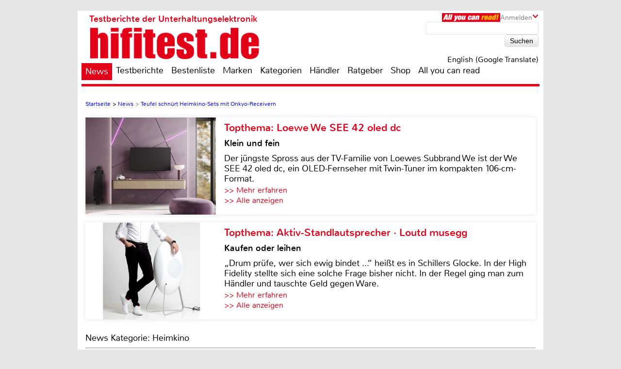

--- FILE ---
content_type: text/html; charset=UTF-8
request_url: https://www.hifitest.de/news/Teufel-schnuert-Heimkino-Sets-mit-Onkyo-Receivern-11846
body_size: 49910
content:

<!DOCTYPE html>
<html prefix="og: http://ogp.me/ns# fb: http://ogp.me/ns/fb#">
<head>
    <meta http-equiv="Content-Type" content="text/html; charset=utf-8">
    <title>Teufel schnürt Heimkino-Sets mit Onkyo-Receivern</title>
	<meta name="description" content="Bereits seit Ende 2017 bietet Lautsprecher Teufel Heimkino-Komplett-Pakete in enger Zusammenarbeit mit Onkyo an.">
	<meta name="keywords" content="mobile Devices, TV, CD, LP, Blu-ray, HiFi, Heimkino, Teufel, Smart Home, Car-HiFi, High-End">
	<meta name="Audience" content="alle">
	<meta name="language" content="de">
	<meta name="resource-type" content="Document">
	<meta name="revisit-after" content="7 days" />
	<meta name="seobility" content="27e25f7914e33e3aa38e05ad00c2b615">
	<meta name="author" content="Jochen Wieloch - Michael E. Brieden Verlag GmbH">
	<meta name="copyright" content="Michael E. Brieden Verlag GmbH">
	<meta name="robots" content="index,follow">
	<meta name="google-site-verification" content="TkqTYvZFpDKSCQNtjMlN_ccxu3ZJvVDSGh22guX8Cv4">
	<meta name="tradetracker-site-verification" content="8fe246838bc702732289f44c2c41ceed5cfdc11b" />
	<meta name="viewport" content="width=device-width">
	<link rel="canonical" href="https://www.hifitest.de/news/Teufel-schnuert-Heimkino-Sets-mit-Onkyo-Receivern-11846" />
	<link rel="alternate" hreflang="de-DE" href="https://www.hifitest.de/news/Teufel-schnuert-Heimkino-Sets-mit-Onkyo-Receivern-11846" />
    <link rel="shortcut icon" href="https://www.hifitest.de/images/favicon.ico" type="image/x-icon">
	<link rel="image_src" href="https://www.hifitest.de/images/news/big/teufel-heimkino-teufel-schnuert-heimkino-sets-mit-onkyo-receivern-16002.jpg" />
<meta itemprop="image" content="https://www.hifitest.de/images/news/big/teufel-heimkino-teufel-schnuert-heimkino-sets-mit-onkyo-receivern-16002.jpg" />
<meta property="og:image" content="https://www.hifitest.de/images/news/big/teufel-heimkino-teufel-schnuert-heimkino-sets-mit-onkyo-receivern-16002.jpg" />
<meta property="og:type" content="article" />
<meta property="og:title" content="Teufel schnürt Heimkino-Sets mit Onkyo-Receivern" />
<meta property="og:url" content="https://www.hifitest.de/news/Teufel-schnuert-Heimkino-Sets-mit-Onkyo-Receivern-11846" />
<meta property="og:description" content="Bereits seit Ende 2017 bietet Lautsprecher Teufel Heimkino-Komplett-Pakete in enger Zusammenarbeit mit Onkyo an." />
<meta property="og:site_name" content="hifitest.de" />
<meta name="twitter:card" content="summary" />
<meta name="twitter:url" content="https://www.hifitest.de/news/Teufel-schnuert-Heimkino-Sets-mit-Onkyo-Receivern-11846" />
<meta name="twitter:title" content="Teufel schnürt Heimkino-Sets mit Onkyo-Receivern" />
<meta name="twitter:description" content="Bereits seit Ende 2017 bietet Lautsprecher Teufel Heimkino-Komplett-Pakete in enger Zusammenarbeit mit Onkyo an." />
<meta name="twitter:image" content="https://www.hifitest.de/images/news/big/teufel-heimkino-teufel-schnuert-heimkino-sets-mit-onkyo-receivern-16002.jpg" />
<meta name="twitter:image:width" content="1500" />
<meta name="twitter:image:height" content="994" />
	<script type="text/javascript" src="https://www.hifitest.de/cookie-consent/cookie-consent.js"></script>
	<script type="text/javascript">
		var hifitest_ajax_host = "https://www.hifitest.de";
		var hwp = 0;
		var uin = "news";
		var htmo = 0;
		var htsi = "";
		var htanno = "https://mobil.hifitest.de/news/Teufel-schnuert-Heimkino-Sets-mit-Onkyo-Receivern-11846";
		var htannoswitch = "https://mobil.hifitest.de/switch/news/Teufel-schnuert-Heimkino-Sets-mit-Onkyo-Receivern-11846";
		
	</script>
	
    <link rel="stylesheet" href="https://www.hifitest.de/css/common.css" type="text/css">
    <link rel="stylesheet" href="https://www.hifitest.de/css/mediumBanner.css" type="text/css">
	<link rel="stylesheet" href="https://www.hifitest.de/css/simple-lightbox.min.css" type="text/css">
	<link rel="stylesheet" href="https://www.hifitest.de/css/fotorama.css" type="text/css">
	<link rel="stylesheet" href="https://www.hifitest.de/css/lightbox.min.css" type="text/css">
	<link rel="stylesheet" href="https://www.hifitest.de/cookie-consent/cookie-consent.css" type="text/css">
	<link rel="alternate" media="only screen and (max-width: 640px)" href="https://mobil.hifitest.de/news/Teufel-schnuert-Heimkino-Sets-mit-Onkyo-Receivern-11846">
	<link rel="alternate" type="application/rss+xml" title="hifitest.de Test und News Feed" href="https://www.hifitest.de/rss/alleartikel" />
	<link rel="alternate" type="application/rss+xml" title="hifitest.de News Feed" href="https://www.hifitest.de/rss/news" />
	<link rel="alternate" type="application/rss+xml" title="hifitest.de Test Feed" href="https://www.hifitest.de/rss/tests" />
	<script type="text/javascript">var uaoff = 1;var gaccgoui = "UA-10604090-1";var gafour = "G-L0DKENHV61";</script>
	
	<script type="text/javascript">
		function googleTranslateElementInit() {
			new google.translate.TranslateElement({pageLanguage: 'de', layout: google.translate.TranslateElement.InlineLayout.HORIZONTAL, autoDisplay: false, gaTrack: true, gaId: 'UA-10604090-1'}, 'google_translate_element');
			var removePopup = document.getElementById('goog-gt-tt');
			removePopup.parentNode.removeChild(removePopup);
		}
	</script>
	<script type="text/javascript" src="//translate.google.com/translate_a/element.js?cb=googleTranslateElementInit"></script>
	
<!-- Matomo -->
<script type="text/javascript">
  var _paq = window._paq || [];
  /* tracker methods like "setCustomDimension" should be called before "trackPageView" */
  _paq.push(["setDocumentTitle", document.domain + "/" + document.title]);
  _paq.push(["setDomains", ["*.hifitest.de"]]);
  _paq.push(['trackPageView']);
  _paq.push(['enableLinkTracking']);
  (function() {
    var u="https://brieden.info/matomo/";
    _paq.push(['setTrackerUrl', u+'matomo.php']);
    _paq.push(['setSiteId', '2']);
    var d=document, g=d.createElement('script'), s=d.getElementsByTagName('script')[0];
    g.type='text/javascript'; g.async=true; g.defer=true; g.src=u+'matomo.js'; s.parentNode.insertBefore(g,s);
  })();
</script>
<noscript><p><img src="https://brieden.info/matomo/matomo.php?idsite=2&amp;rec=1" style="border:0;" alt="" /></p></noscript>
<!-- End Matomo Code -->
</head>

<body>


<div class="gridrow">
<div class="skyBannerLeft">
    
	
</div>

<div class="topBannerContainer">
    <div class="topBanner"><ins class="asm_async_creative" style="display:inline; width:728px; height:90px;text-align:left; text-decoration:none;" data-asm-cdn="cdn.adspirit.de" data-asm-host="hifitest.adspirit.de"  data-asm-params="pid=1&kat=_1_&subkat=&markid=40&gdpr=1"></ins><script src="//cdn.adspirit.de/adasync.min.js" async type="text/javascript"></script></div>
	<div class="clearBoth"></div>
</div>
<!-- Container -->
<div class="container ">
<!-- White Website Background -->
<div class="whiteContainerClear"></div>
<div class="whiteContainer">
<!-- Header -->
<div id="headerOverlay" class="inactive">
    <div class="secondContainer">
        <a href="/" title="zur Startseite">
            <div class="htdeLogo"></div>
        </a>
        <ul><li class="activeLink"><a href="/news" title="News - Liste mit allen Meldungen sortiert nach Datum">News</a></li><li ><a href="/testberichte" title="Test - Liste mit allen Tests, sortierbar nach Einzeltest, Vergleichstest, Profitest">Testberichte</a></li><li ><a href="/bestenliste" title="Übersicht aller Bestenlisten, sortiert nach Kategorien">Bestenliste</a></li><li ><a href="/marken" title="Top-Marken, Alphabetische Liste aller Marken und Hersteller">Marken</a></li><li ><a href="/kategorien" title="Testlisten sortiert nach Kategorien">Kategorien</a></li><li ><a href="/haendler/DE/postleitzahlengebiet-0" title="Informationen zu Händlern, sortiert nach Land, Postleitzahl">Händler</a></li><li ><a href="/ratgeber" title="Ratgeber">Ratgeber</a></li><li><a href="https://hifitest.de/shop/de/" target="_blank" title="Hier können Sie z.B Printausgaben oder unsere Heimkino-DVD bestellen">Shop</a></li><li class="dtnoview" ><a href="/allyoucanread" title="All you can read">All you can read</a></li></ul>
		 
	<div class="login login_width">
		<div class="aycrBanner"></div>
		<div class="overlay">Anmelden</div>
		<div class="imageArrowDown"></div>
	</div>
        <div class="loginOverlay displayNone" id="loginOverlay2">
			           
	<div class="imageArrowUp"></div>
	<div class="loginOverlayContent">
		<div class="loginOverlayHeadline">Anmeldung</div>
		<form action="https://www.hifitest.de/login" method="post">
			<input type="text" name="user" placeholder="Username" value="">
			<input type="password" name="pass" placeholder="Passwort" value="">
			<input type="submit" name="register" value="Anmelden">
		</form>
		<div class="forgotPassword clearBoth"><a href="https://www.hifitest.de/neuespasswort/0#anfordern" title="Eine neues Passwort oder Ihren Benutzernamen anfordern">Passwort vergessen? <br />Neues Passwort anfordern</a></div>
	</div>
        </div>
    </div>
</div>
<header>
	 
	<div class="login login_width">
		<div class="aycrBanner"></div>
		<div class="overlay">Anmelden</div>
		<div class="imageArrowDown"></div>
	</div>
    <div class="loginOverlay displayNone" id="loginOverlay">
                   
	<div class="imageArrowUp"></div>
	<div class="loginOverlayContent">
		<div class="loginOverlayHeadline">Anmeldung</div>
		<form action="https://www.hifitest.de/login" method="post">
			<input type="text" name="user" placeholder="Username" value="">
			<input type="password" name="pass" placeholder="Passwort" value="">
			<input type="submit" name="register" value="Anmelden">
		</form>
		<div class="forgotPassword clearBoth"><a href="https://www.hifitest.de/neuespasswort/0#anfordern" title="Eine neues Passwort oder Ihren Benutzernamen anfordern">Passwort vergessen? <br />Neues Passwort anfordern</a></div>
	</div>
    </div>
    <div class="postionspecialheader"><a href="/" title="zur Startseite"><div class="logo"><div class="logoTitle">Testberichte der Unterhaltungselektronik</div><div class="htdeLogo"></div></div></a></div>
		<div class="moreInformation aycrmi">
			<div class="aycrTeaser"></div>
			<a href="https://www.hifitest.de/allyoucanread?afc=970d28a30f1bc6ce" class="link_button" title="All you can read, Informieren, Bestellen, Gutschein einlösen">Hier kaufen!<br>+ tolle Prämien</a>
		</div>
    <div class="search">
        <form action="https://www.hifitest.de/suche/1/77" method="post">
            <input type="text" name="suchanfrage" value="">
            <input type="submit" name="search" value="Suchen">
        </form><div id="google_translate_element"></div><div class="divnturl"><span class="nturl" title="English">English (Google Translate)</span></div>
    </div>
</header>

<!-- Navigationbar -->
<nav>
    <ul><li class="activeLink"><a href="/news" title="News - Liste mit allen Meldungen sortiert nach Datum">News</a></li><li ><a href="/testberichte" title="Test - Liste mit allen Tests, sortierbar nach Einzeltest, Vergleichstest, Profitest">Testberichte</a></li><li ><a href="/bestenliste" title="Übersicht aller Bestenlisten, sortiert nach Kategorien">Bestenliste</a></li><li ><a href="/marken" title="Top-Marken, Alphabetische Liste aller Marken und Hersteller">Marken</a></li><li ><a href="/kategorien" title="Testlisten sortiert nach Kategorien">Kategorien</a></li><li ><a href="/haendler/DE/postleitzahlengebiet-0" title="Informationen zu Händlern, sortiert nach Land, Postleitzahl">Händler</a></li><li ><a href="/ratgeber" title="Ratgeber">Ratgeber</a></li><li><a href="https://hifitest.de/shop/de/" target="_blank" title="Hier können Sie z.B Printausgaben oder unsere Heimkino-DVD bestellen">Shop</a></li><li class="dtnoview" ><a href="/allyoucanread" title="All you can read">All you can read</a></li></ul>
</nav>

<div class="separatorHeader"></div>
<noscript><p class="noscript">Bitte aktivieren Sie Javascript, damit Sie alle Funktionalitäten der Seite nutzen können!</p></noscript>
<!-- Expandable Banner -->

<div class="expandableBanner"><ins class="asm_async_creative" style="display:inline; width:970px; height:250px;text-align:left; text-decoration:none;" data-asm-cdn="cdn.adspirit.de" data-asm-host="hifitest.adspirit.de"  data-asm-params="pid=114&kat=_1_&subkat=&markid=40&gdpr=1"></ins><script src="//cdn.adspirit.de/adasync.min.js" async type="text/javascript"></script></div>


<!-- BEGIN Content -->
<div class="content clearBoth">
<!-- BEGIN Main Content Area -->
<div class="mainContent ">
	<!-- Breadcrumb --><div class="breadcrumb clearBoth"><ul itemscope itemtype="https://schema.org/BreadcrumbList"><li itemprop="itemListElement" itemscope itemtype="https://schema.org/ListItem"><a href="/" itemprop="item"><span itemprop="name">Startseite</span></a><meta itemprop="position" content="1" /></li><li itemprop="itemListElement" itemscope itemtype="https://schema.org/ListItem">>&nbsp;<a href="/news" itemprop="item"><span itemprop="name">News</span></a><meta itemprop="position" content="2" /></li><li class="lastChild" itemprop="itemListElement" itemscope itemtype="https://schema.org/ListItem">>&nbsp;<a href="/news/" itemprop="item"><span itemprop="name">Teufel schnürt Heimkino-Sets mit Onkyo-Receivern</span></a><meta itemprop="position" content="3" /></li></ul></div><div class="clearBoth"></div>
						<a id="tt_632" class="themenmonat_trigger" href="/test/fernseher-full-hd/loewe-we-see-42-oled-dc-24591" title="Klein und fein - zum kompletten Artikel" >
						<div class="themenmonat themenmonat_width">
							<span class="themenmonat_id displayNone tt_632">632_24591_2</span>
							<div class="themenmonat_image themenmonat_image_size">
								<img src="/images/themenmonat/Loewe_We_SEE_42_oled_dc_1766173198.jpg" alt="Loewe_We_SEE_42_oled_dc_1766173198.jpg" width="269" height="200">
							</div>
							<div class="themenmonat-text themenmonat-text-size">
								
								<span class="ha">Topthema: Loewe We SEE 42 oled dc</span>
								<span class="hb">Klein und fein</span>
								<p class="fontSite18">
									Der jüngste Spross aus der TV-Familie von Loewes Subbrand We ist der We SEE 42 oled dc, ein OLED-Fernseher mit Twin-Tuner im kompakten 106-cm-Format.
								</p>
								<span class="floatLeft schrift_rot themenmonat_link">>> Mehr erfahren</span><a href="/topthema" class="floatRight marginRight15 schrift_rot">>> Alle anzeigen</a>
							</div>
							<div class="clearBoth"></div>
						</div>
						</a>
						<a id="tt_615" class="themenmonat_trigger" href="/test/aktivlautsprecher/loutd-musegg-24536" title="Kaufen oder leihen - zum kompletten Artikel" >
						<div class="themenmonat themenmonat_width">
							<span class="themenmonat_id displayNone tt_615">615_24536_2</span>
							<div class="themenmonat_image themenmonat_image_size">
								<img src="/images/themenmonat/Aktiv-Standlautsprecher_Loutd_musegg_1764073035.jpg" alt="Aktiv-Standlautsprecher_Loutd_musegg_1764073035.jpg" width="269" height="200">
							</div>
							<div class="themenmonat-text themenmonat-text-size">
								
								<span class="ha">Topthema: Aktiv-Standlautsprecher · Loutd musegg</span>
								<span class="hb">Kaufen oder leihen</span>
								<p class="fontSite18">
									„Drum prüfe, wer sich ewig bindet ...“ heißt es in Schillers Glocke. In der High Fidelity stellte sich eine solche Frage bisher nicht. In der Regel ging man zum Händler und tauschte Geld gegen Ware.
								</p>
								<span class="floatLeft schrift_rot themenmonat_link">>> Mehr erfahren</span><a href="/topthema" class="floatRight marginRight15 schrift_rot">>> Alle anzeigen</a>
							</div>
							<div class="clearBoth"></div>
						</div>
						</a><div class="themenmonatspacer"></div>
		<div class="testreview clearBoth">
			
            <span class="h3category">News Kategorie: Heimkino</span><hr /><span class="h2singleTestHeadline">Marke: Teufel</span><hr />
            <h1 class="deviceHeadline">Teufel schnürt Heimkino-Sets mit Onkyo-Receivern</h1>
			
				<div class="testreviewImage" align="center">
					
						<img src="/images/news/thumb_big/teufel-heimkino-teufel-schnuert-heimkino-sets-mit-onkyo-receivern-16002.jpg" width="770" height="444" alt="Heimkino Teufel schnürt Heimkino-Sets mit Onkyo-Receivern - News, Bild 1" title="Teufel Teufel schnürt Heimkino-Sets mit Onkyo-Receivern, Bild 1"/>
					
				</div>
        </div>
		<div class="reviewSeparator clearBoth marginTop10"></div>
		<div class="authornews fontSize25">29.09.2019 13:31 Uhr von Jochen Wieloch</div><div id="block-testbericht" class="text fontSize25"><h2 class="fontSize25">Bereits seit Ende 2017 bietet Lautsprecher Teufel Heimkino-Komplett-Pakete in enger Zusammenarbeit mit Onkyo an.</h2><p><p>Ab sofort finden sich mit den Modellen  TX-NR696 und TX-RZ840 zwei neue AV-Receiver im Teufel-Programm. Beide Verst&auml;rker beherrschen Dolby Atmos und bieten umfangreiche Streaming-Funktionen. </p>
						<a class="themenmonat_news" id="tt_618" class="themenmonat_trigger" href="/test/kopfhoerer-noise-cancelling/beyerdynamic-aventho-200-24548" title="Ein angenehmer Geselle - zum kompletten Artikel" ">
						<div class="themenmonat themenmonat_width themenmonat_news_m">
							<span class="themenmonat_id displayNone tt_618">618_24548_2</span>
							<div class="themenmonat_image themenmonat_image_size">
								<img src="/images/themenmonat/Noise-Cancelling-Kopfhoerer_Beyerdynamic_Aventho_200_1764327338.jpg" alt="Noise-Cancelling-Kopfhoerer_Beyerdynamic_Aventho_200_1764327338.jpg" width="269" height="200">
							</div>
							<div class="themenmonat-text themenmonat-text-size">
								
								<span class="ha">Topthema: Noise-Cancelling-Kopfhörer · Beyerdynamic Aventho 200</span>
								<span class="hb">Ein angenehmer Geselle</span>
								<p class="fontSite18 themenmonat_news_p">
									Der moderne Mensch hört Musik am liebsten mobil. Der neue Beyerdynamic Aventho 200 spricht mit seiner exzellenten Ausstattung und seinem überzeugenden Klang genau diese Menschen an.
								</p>
								<span class="floatLeft schrift_rot themenmonat_link themenmonat_link_news">>> Mehr erfahren</span><a href="/topthema" class="floatRight marginRight15 schrift_rot themenmonat_link_news">>> Alle anzeigen</a>
							</div>
							<div class="clearBoth"></div>
						</div>
						</a>
<h3>Sieben und neun Kan&auml;le</h3>
<p>Die beiden neuen Onkyo-AV-Receiver &auml;hneln sich in Leistung und der Ausstattung. W&auml;hrend der TX-NR696 sieben Kan&auml;le bietet, befeuert der TX-RZ840 neun Kan&auml;le. Zus&auml;tzlich k&ouml;nnen an beide Modelle zwei Subwoofer angeschlossen werden. Kunden, die ein klassisches 5.1-System &ndash; also f&uuml;nf Satellitenlautsprecher und einen Subwoofer &ndash; betreiben wollen, haben beim TX-NR696 noch zwei Kan&auml;le &bdquo;&uuml;ber&ldquo;. So l&auml;sst sich das Heimkino beispielsweise um zwei weitere Satelliten auf 7.1 oder mit zwei Atmos-Lautsprechern wie den Teufel Reflekt zu einem 5.1.2-System erweitern. Der gro&szlig;e Bruder TX-RZ840 ist in der Lage, ein Heimkino mit neun Kan&auml;len zu befeuern &ndash; beispielsweise 5.1.4 oder 7.1.2. </p>
<p>Die Onkyo AV-Receiver TX-NR696 und TX-RZ840 verf&uuml;gen jeweils &uuml;ber sieben HDMI-Eing&auml;nge, &uuml;ber die selbst die umfangreichste Sammlung an Zuspielern Anschluss findet. Dank zwei HDMI-Ausg&auml;ngen ist so auch der parallele Betrieb von Fernseher und Beamer m&ouml;glich. Alle g&auml;ngigen Mehrkanal-Codierungen von Dolby und DTS, inklusive der Hi-Res-Formate Dolby TrueHD und DTS-HD Master Audio sowie die 3D-Formate Dolby Atmos und DTS:X werden unterst&uuml;tzt. Das bei beiden Receivern mitgelieferte Mikrofon erlaubt eine automatische Einmessung aller Lautsprecher. Neben Dolby Vision wird auch HDR10 und HLG unterst&uuml;tzt.</p>
<h3>Schwarz und Silber</h3>
<p>Der Onkyo TX-NR696 und TX-RZ840 sind jeweils in Schwarz und Silber erh&auml;ltlich. Um m&ouml;glichst vielen Kundenw&uuml;nschen gerecht zu werden, bietet Lautsprecher <a href="http://www.teufel.de" target="_blank">Teufel</a> Bundles an. So zum Beispiel Ultima 40 Surround AVR f&uuml;r Dolby Atmos &bdquo;5.1.2-Set" bestehend aus Ultima 40 Surround, Reflekt, Onkyo TX-NR696, Lautsprecher- und Subwooferkabel zum Preis von 1.999,99 Euro. Dass System 6 THX AVR f&uuml;r Dolby Atmos &bdquo;5.2.4&ldquo;-Set kostet 3.499,99 Euro.</p></p></div>
		<div class="pagecontrol_prev_next">
			<div class="ppn_left"><a href="/ratgeber" title="zur Übersicht">zurück zur Übersicht</a></div>
			<div class="clearBoth"></div>
		</div></div><!-- END Main Content -->
			<!-- BEGIN Right Informationbar -->
            <div class="informationBar">
				
				<div id="market_infobar" class="specialOffers">
					
			<div id="shopoffer" class="clearBoth">
				<div class="shopofferheadline">Neu im Shop</div>
				<p>ePaper Jahres-Archive, z.B. Heimkino</p>
				<img src="/images/offerbox_1643909948.png" width="250" alt="ePaper Jahres-Archive, z.B. Heimkino">
				<div class="clearBoth"></div>
				
				<a id="so_21_0" class="so_dat" href="/cronjobs_tools/shopofferbox_tracking.php?c=21&h=0">>> mehr erfahren</a>
				<div class="clearBoth marginTop10"></div>
			</div>
                </div><div class="mediumRectangle clearBoth"><ins class="asm_async_creative" style="display:inline; width:300px; height:250px;text-align:left; text-decoration:none;" data-asm-cdn="cdn.adspirit.de" data-asm-host="hifitest.adspirit.de"  data-asm-params="pid=3&kat=_1_&subkat=&markid=40&gdpr=1"></ins><script src="//cdn.adspirit.de/adasync.min.js" async type="text/javascript"></script></div>
						<a id="tt_625" class="themenmonat_trigger" href="/test/lautsprecher-surround/neuron-acoustic-majestic-m-c-rt-24570" title="Sourround-Referenz 5.0 - zum kompletten Artikel" >
						<div class="themenmonat themenmonat_width_infobar">
							<span class="themenmonat_id displayNone tt_625">625_24570_2</span>
							<div class="themenmonat-text themenmonat-text-infobar">
								<span class="ha ha_infobar">Topthema: 5.0-Surroundset · Neuron Acoustic Majestic</span>
							</div>
							<div class="themenmonat_image themenmonat_image_size_infobar">
								<img src="/images/themenmonat/5.0-Surroundset_Neuron_Acoustic_Majestic_1765452976.jpg" alt="5.0-Surroundset_Neuron_Acoustic_Majestic_1765452976.jpg" width="300" height="221">
							</div>
							<div class="themenmonat-text themenmonat-text-infobar">
								
								<span class="hb hb_infobar">Sourround-Referenz 5.0</span>
								<p class="fontSite18">
									Wenn eine „Männer-Soundbar“ zur Initialzündung wird: Wir testen das große Besteck von Neuron Acoustics
								</p>
								<span class="floatLeft schrift_rot themenmonat_link">>> Mehr erfahren</span>
							</div>
							<div class="clearBoth"></div>
						</div>
						</a>
					<div class="infobar_probeexemplar_main marginTop10" id="PE2228">
						<div class="infobar_probeexemplar">
							<span class="infobar_probeexemplar_banderole_oben">kostenloses Probeexemplar</span>
							<img src="/images/CarHifiInternational_3_2025.jpg" style="position: relative; top: -42px;" width="300" height="400" alt="Cover Probeexemplar">
						</div>
						<span class="infobar_probeexemplar_button">Jetzt laden (englisch, PDF, 8.66 MB)</span>
						<div class="clearBoth"></div>
					</div>
					<div class="infobar_probeexemplar_main marginTop10" id="PE2225">
						<div class="infobar_probeexemplar">
							<span class="infobar_probeexemplar_banderole_oben">kostenloses Probeexemplar</span>
							<img src="/images/LPInternational_3_2025.jpg" style="position: relative; top: -42px;" width="300" height="400" alt="Cover Probeexemplar">
						</div>
						<span class="infobar_probeexemplar_button">Jetzt laden (, PDF, 7 MB)</span>
						<div class="clearBoth"></div>
					</div>
					<div class="infobar_probeexemplar_main marginTop10" id="PE2215">
						<div class="infobar_probeexemplar">
							<span class="infobar_probeexemplar_banderole_oben">kostenloses Probeexemplar</span>
							<img src="/images/OutdoorSummerSpecial_1_2025.jpg" style="position: relative; top: -42px;" width="300" height="400" alt="Cover Probeexemplar">
						</div>
						<span class="infobar_probeexemplar_button">Jetzt laden (, PDF, 6.7 MB)</span>
						<div class="clearBoth"></div>
					</div>
					<div class="infobar_probeexemplar_main marginTop10" id="PE2212">
						<div class="infobar_probeexemplar">
							<span class="infobar_probeexemplar_banderole_oben">kostenloses Probeexemplar</span>
							<img src="/images/KlangTonInternational_1_2025.jpg" style="position: relative; top: -42px;" width="300" height="400" alt="Cover Probeexemplar">
						</div>
						<span class="infobar_probeexemplar_button">Jetzt laden (englisch, PDF, 8.03 MB)</span>
						<div class="clearBoth"></div>
					</div>
					<div class="infobar_probeexemplar_main marginTop10" id="PE2120">
						<div class="infobar_probeexemplar">
							<span class="infobar_probeexemplar_banderole_oben">kostenloses Probeexemplar</span>
							<img src="/images/MallorcaDreamhousesDP_5_2023.jpg" style="position: relative; top: -42px;" width="300" height="400" alt="Cover Probeexemplar">
						</div>
						<span class="infobar_probeexemplar_button">Jetzt laden (, PDF, 12.96 MB)</span>
						<div class="clearBoth"></div>
					</div>
		<!-- Follow Us -->
		<div class="unsereP clearBoth">
			<div class="unserePHeadline">Unsere Partner:</div>
				<ul>
						<li>
							<a href="/cronjobs_tools/marken_tracking.php?mte=2860_0" title="Informationen zu ACR" target="_blank">
								<div align="center">
									<img width="70" height="40" src="/images/suche/acr-2131599118584.jpg" alt="ACR">
								</div>
							</a>
						</li>
						<li>
							<a href="/cronjobs_tools/marken_tracking.php?mte=203_0" title="Informationen zu Audio System" target="_blank">
								<div align="center">
									<img width="73" height="40" src="/images/suche/audio_system-81615288747.png" alt="Audio System">
								</div>
							</a>
						</li>
						<li>
							<a href="/cronjobs_tools/marken_tracking.php?mte=446_0" title="Informationen zu Axton" target="_blank">
								<div align="center">
									<img width="86" height="22" src="/images/suche/axton-1941575281116.jpg" alt="Axton">
								</div>
							</a>
						</li>
						<li>
							<a href="/cronjobs_tools/marken_tracking.php?mte=246_0" title="Informationen zu B&W Bowers & Wilkins" target="_blank">
								<div align="center">
									<img width="86" height="9" src="/images/suche/bundw-bowers-und-wilkins-161681374823.png" alt="B&W Bowers & Wilkins">
								</div>
							</a>
						</li>
						<li>
							<a href="/cronjobs_tools/marken_tracking.php?mte=1759_0" title="Informationen zu Classé" target="_blank">
								<div align="center">
									<img width="86" height="19" src="/images/suche/class-2901705338525.jpg" alt="Classé">
								</div>
							</a>
						</li>
						<li>
							<a href="/cronjobs_tools/marken_tracking.php?mte=18_0" title="Informationen zu Denon" target="_blank">
								<div align="center">
									<img width="86" height="20" src="/images/suche/denon-321681375643.png" alt="Denon">
								</div>
							</a>
						</li>
						<li>
							<a href="/cronjobs_tools/marken_tracking.php?mte=475_0" title="Informationen zu Dynaudio" target="_blank">
								<div align="center">
									<img width="86" height="12" src="/images/suche/dynaudio-371531728117.jpg" alt="Dynaudio">
								</div>
							</a>
						</li>
						<li>
							<a href="/cronjobs_tools/marken_tracking.php?mte=250_0" title="Informationen zu Emphaser" target="_blank">
								<div align="center">
									<img width="86" height="25" src="/images/suche/emphaser-1951575281408.jpg" alt="Emphaser">
								</div>
							</a>
						</li>
						<li>
							<a href="/cronjobs_tools/marken_tracking.php?mte=424_0" title="Informationen zu ESX" target="_blank">
								<div align="center">
									<img width="57" height="40" src="/images/suche/esx-2831702544585.jpg" alt="ESX">
								</div>
							</a>
						</li>
						<li>
							<a href="/cronjobs_tools/marken_tracking.php?mte=241_0" title="Informationen zu Eton" target="_blank">
								<div align="center">
									<img width="86" height="23" src="/images/suche/eton-411579078618.jpg" alt="Eton">
								</div>
							</a>
						</li>
						<li>
							<a href="/cronjobs_tools/marken_tracking.php?mte=429_0" title="Informationen zu German Maestro" target="_blank">
								<div align="center">
									<img width="86" height="24" src="/images/suche/german-maestro-2671679649250.png" alt="German Maestro">
								</div>
							</a>
						</li>
						<li>
							<a href="/cronjobs_tools/marken_tracking.php?mte=205_0" title="Informationen zu Ground Zero" target="_blank">
								<div align="center">
									<img width="86" height="18" src="/images/suche/ground_zero-461542021497.png" alt="Ground Zero">
								</div>
							</a>
						</li>
						<li>
							<a href="/cronjobs_tools/marken_tracking.php?mte=206_0" title="Informationen zu Hifonics" target="_blank">
								<div align="center">
									<img width="86" height="17" src="/images/suche/hifonics-2851702544603.jpg" alt="Hifonics">
								</div>
							</a>
						</li>
						<li>
							<a href="/cronjobs_tools/marken_tracking.php?mte=33_0" title="Informationen zu JBL" target="_blank">
								<div align="center">
									<img width="39" height="40" src="/images/suche/jbl-541676638634.jpg" alt="JBL">
								</div>
							</a>
						</li>
						<li>
							<a href="/cronjobs_tools/marken_tracking.php?mte=47_0" title="Informationen zu Marantz" target="_blank">
								<div align="center">
									<img width="86" height="9" src="/images/suche/marantz-651681375296.png" alt="Marantz">
								</div>
							</a>
						</li>
						<li>
							<a href="/cronjobs_tools/marken_tracking.php?mte=49_0" title="Informationen zu Metz" target="_blank">
								<div align="center">
									<img width="86" height="27" src="/images/suche/metz-681614070318.jpg" alt="Metz">
								</div>
							</a>
						</li>
						<li>
							<a href="/cronjobs_tools/marken_tracking.php?mte=2343_0" title="Informationen zu Musway" target="_blank">
								<div align="center">
									<img width="86" height="12" src="/images/suche/musway-2841702544617.jpg" alt="Musway">
								</div>
							</a>
						</li>
						<li>
							<a href="/cronjobs_tools/marken_tracking.php?mte=60_0" title="Informationen zu Nubert" target="_blank">
								<div align="center">
									<img width="86" height="31" src="/images/suche/nubertlogo.jpg" alt="Nubert">
								</div>
							</a>
						</li>
						<li>
							<a href="/cronjobs_tools/marken_tracking.php?mte=887_0" title="Informationen zu Piega" target="_blank">
								<div align="center">
									<img width="86" height="19" src="/images/suche/piega-841612367727.jpg" alt="Piega">
								</div>
							</a>
						</li>
						<li>
							<a href="/cronjobs_tools/marken_tracking.php?mte=2497_0" title="Informationen zu Radical" target="_blank">
								<div align="center">
									<img width="86" height="36" src="/images/suche/radical-1971575281825.jpg" alt="Radical">
								</div>
							</a>
						</li>
						<li>
							<a href="/cronjobs_tools/marken_tracking.php?mte=2112_0" title="Informationen zu Spectracal" target="_blank">
								<div align="center">
									<img width="86" height="22" src="/images/suche/spectracal-1391486478369.png" alt="Spectracal">
								</div>
							</a>
						</li>
						<li>
							<a href="/cronjobs_tools/marken_tracking.php?mte=94_0" title="Informationen zu Thorens" target="_blank">
								<div align="center">
									<img width="86" height="20" src="/images/suche/thorens-1081698048097.jpg" alt="Thorens">
								</div>
							</a>
						</li>
						<li>
							<a href="/cronjobs_tools/marken_tracking.php?mte=937_0" title="Informationen zu Viablue" target="_blank">
								<div align="center">
									<img width="73" height="40" src="/images/suche/viablue-1811570508233.jpg" alt="Viablue">
								</div>
							</a>
						</li>
						<li>
							<a href="/cronjobs_tools/marken_tracking.php?mte=99_0" title="Informationen zu Xzent" target="_blank">
								<div align="center">
									<img width="86" height="14" src="/images/suche/xzent-1981575281946.jpg" alt="Xzent">
								</div>
							</a>
						</li>
						<li>
							<a href="/cronjobs_tools/marken_tracking.php?mte=238_0" title="Informationen zu Zenec" target="_blank">
								<div align="center">
									<img width="86" height="14" src="/images/suche/zenec-1991575282065.jpg" alt="Zenec">
								</div>
							</a>
						</li>
				</ul>
			<div class="clearBoth"></div>
		</div>
					<!-- Follow Us -->
					<div class="followUs clearBoth">
						<div class="followUsHeadline">Interessante Links:</div>
						<ul><li><a href="https://www.hausgeraete-test.de" title="www.hausgeraete-test.de" target="_blank"><img width="86" height="86" src="/images/netzwerk_2.png" alt="www.hausgeraete-test.de"></a></li><li><a href="https://www.heimwerker-test.de" title="www.heimwerker-test.de" target="_blank"><img width="86" height="86" src="/images/netzwerk_1.png" alt="www.heimwerker-test.de"></a></li><li><a href="https://hifitest.de/shop/" title="hifitest.de/shop/" target="_blank"><img width="86" height="86" src="/images/netzwerk_shop.png" alt="hifitest.de/shop/"></a></li>
						</ul>
						<div class="clearBoth"></div>
					</div><div class="clearBoth"></div>
					<!-- Dealer Search -->
					<div class="dealersearch marginBottom20">
						<div class="dealersearchHeader marginBottom-25">
							<div class="dealersearchHeaderHeadline">Allgemeine Händlersuche</div>
								<div id="dealer_map">
								<img src="/images/dummy.gif" border="0" alt="Landkarte" width="300" height="395" usemap="#landkarte"/>
								<map name="landkarte" id="landkarte">
								   <area title="Händlerliste Deutschland Postleitzahlengebiet 0" alt="PLZ0" href="/haendler/DE/postleitzahlengebiet-0" shape="poly" coords="209,150,235,158,245,159,245,163,255,162,261,154,268,153,276,147,284,148,283,163,295,181,297,191,292,200,292,207,285,208,277,198,273,198,273,200,277,205,258,216,222,232,217,237,214,241,212,244,203,236,197,232,184,233,183,227,169,220,169,217,178,211,188,201,189,197,183,196,178,189,172,190,162,174,167,164,173,159,179,158,184,164,196,160,209,150" />
								   <area title="Händlerliste Deutschland Postleitzahlengebiet 1" alt="PLZ1" href="/haendler/DE/postleitzahlengebiet-1" shape="poly" coords="283,147,275,146,268,153,260,154,253,163,246,162,246,158,236,157,218,153,209,149,205,144,206,130,202,122,203,109,183,101,168,92,156,82,163,72,163,66,161,64,165,61,168,64,181,64,189,59,189,53,184,50,182,50,182,47,193,44,198,45,199,39,218,25,222,26,226,29,230,36,240,44,245,40,251,51,262,63,267,64,269,93,263,102,264,106,278,119,283,147" />
								   <area title="Händlerliste Deutschland Postleitzahlengebiet 2" alt="PLZ2" href="/haendler/DE/postleitzahlengebiet-2" shape="poly" coords="94,5,105,5,109,9,117,9,123,6,131,12,135,12,137,21,134,25,143,33,167,33,169,38,162,52,175,55,180,55,182,50,186,51,189,53,189,59,180,64,169,64,166,61,160,63,163,67,163,72,156,83,162,89,183,101,179,105,179,114,164,117,164,123,152,124,142,128,139,128,129,121,124,122,119,116,109,116,97,123,89,113,89,109,79,106,77,101,68,107,56,107,49,104,49,90,52,86,43,81,47,73,55,67,70,66,78,70,78,75,80,77,78,80,83,77,85,71,88,70,90,72,90,63,95,57,105,57,100,52,99,49,106,49,106,47,101,42,102,39,94,32,96,30,100,30,100,21,96,17,94,5" />
								   <area title="Händlerliste Deutschland Postleitzahlengebiet 3" alt="PLZ3" href="/haendler/DE/postleitzahlengebiet-3" shape="poly" coords="208,150,195,159,185,163,181,158,173,158,167,163,162,173,152,176,151,184,141,196,141,202,136,205,149,209,149,212,137,224,125,240,121,240,112,232,110,225,91,233,82,233,74,224,77,221,77,213,88,201,88,197,96,194,94,189,92,187,97,179,90,178,90,171,77,155,77,147,84,146,88,142,87,135,85,130,109,117,118,116,123,122,128,122,137,127,144,128,152,124,165,124,165,118,180,114,180,106,184,102,202,110,201,122,204,130,205,144,208,150" />
								   <area title="Händlerliste Deutschland Postleitzahlengebiet 4" alt="PLZ4" href="/haendler/DE/postleitzahlengebiet-4" shape="poly" coords="77,156,77,147,82,146,88,142,87,135,83,129,95,123,89,115,87,110,78,107,77,103,70,107,56,107,49,104,37,122,31,123,41,132,41,141,32,147,32,150,33,155,23,157,17,154,10,157,14,193,20,200,37,197,48,194,48,198,55,190,51,185,51,180,60,178,62,171,51,164,51,161,60,158,68,164,77,156" />
								   <area title="Händlerliste Deutschland Postleitzahlengebiet 5" alt="PLZ5" href="/haendler/DE/postleitzahlengebiet-5" shape="poly" coords="74,223,77,219,76,212,88,201,88,196,95,194,91,186,96,179,90,179,90,171,77,156,67,165,60,158,53,161,53,163,63,170,61,178,52,181,51,185,56,190,48,199,46,195,35,199,18,200,13,194,4,199,10,207,7,210,7,213,18,232,12,242,11,253,15,259,21,260,16,273,31,272,39,270,44,273,49,274,58,265,67,264,76,269,83,260,81,254,79,250,69,254,64,248,69,244,71,241,72,237,68,233,72,230,74,223" />
								   <area title="Händlerliste Deutschland Postleitzahlengebiet 6"  alt="PLZ6" href="/haendler/DE/postleitzahlengebiet-6" shape="poly" coords="74,225,70,233,72,237,72,242,65,248,69,253,77,249,81,252,83,261,77,269,67,265,58,266,51,274,43,274,39,270,32,273,16,274,15,277,26,288,28,292,35,295,51,297,62,299,63,293,69,288,79,292,83,292,95,291,105,284,110,276,117,270,115,267,116,260,117,249,120,247,120,240,111,232,110,226,94,233,82,234,74,225" />
								   <area title="Händlerliste Deutschland Postleitzahlengebiet 7" alt="PLZ7" href="/haendler/DE/postleitzahlengebiet-7" shape="poly" coords="117,271,110,277,107,284,94,291,82,293,77,292,70,289,64,293,63,299,76,303,76,309,60,333,57,350,53,373,61,376,80,376,89,373,84,369,91,365,93,370,99,369,113,374,114,370,109,367,104,362,107,359,101,355,101,350,107,351,117,344,125,332,124,329,133,324,132,319,144,315,150,315,150,303,144,300,141,293,140,284,133,284,124,281,121,276,121,272,117,271" />
								   <area title="Händlerliste Deutschland Postleitzahlengebiet 8" alt="PLZ8" href="/haendler/DE/postleitzahlengebiet-8" shape="poly" coords="150,303,150,315,143,316,133,319,134,325,125,329,126,333,118,345,109,352,103,352,102,354,108,359,106,362,114,370,113,375,126,380,129,377,132,376,139,387,143,388,143,391,146,391,155,377,166,381,171,386,177,384,192,379,205,375,210,374,211,368,216,371,228,371,230,373,231,377,234,379,242,379,242,375,235,368,234,344,241,339,240,334,242,330,237,323,232,324,226,328,222,323,222,317,218,313,208,309,203,310,203,316,195,316,191,311,182,302,175,301,172,305,173,313,150,303" />
								   <area title="Händlerliste Deutschland Postleitzahlengebiet 9" alt="PLZ9" href="/haendler/DE/postleitzahlengebiet-9" shape="poly" coords="206,241,196,233,184,233,182,227,169,221,169,217,188,201,187,198,182,195,177,190,171,190,161,174,153,176,152,185,142,196,142,201,139,204,149,209,149,213,137,225,127,239,121,241,121,247,118,250,118,260,116,266,118,270,121,271,122,276,126,281,132,283,141,284,142,293,145,299,158,305,171,311,171,305,175,300,183,301,195,315,201,315,203,309,209,308,218,312,222,317,223,322,226,327,232,322,238,322,243,328,242,333,241,339,249,337,254,327,261,327,261,309,257,305,250,305,237,296,221,280,215,272,216,264,217,256,214,254,209,252,206,241" />
								</map>
								</div>
						</div>
							<div class="dealersearchContent">
								<ul><li><a href="/haendler/CH" title="Händlerliste - Schweiz">Schweiz</a></li>
								</ul>
								<p>Klicken Sie auf Ihre PLZ oder wählen Sie ein Land</p>
							</div>
							<div class="marginTop30" align="center">
								<p class="schrift_rot">Händler des Tages</p>
								<div class="marginTop10">
									<a href="/haendler/musikundakustik_238" title="Profilseite Händler des Tages"><img width="200" height="200" src="/images/dealer/1380184804_381.jpg" border="0" alt="Musik&Akustik"></a>
								</div>
							</div>
					</div>
	<div class="clearBoth"></div>
    <div class="author_test marginTop10">
        <a href="/redaktion" title="zur Redaktionsseite"><img class="imageAuthor" src="/images/redakteur/red_46_1.jpg" width="75" height="113" alt="Jochen Wieloch"/></a>
        <table>
            
		<tr>
            <td valign="top">Autor</td>
            <td><a href="/redaktion" title="zur Redaktionsseite">Jochen Wieloch</a></td>
        </tr>
            
		<tr>
			<td>Kontakt</td>
            <td><a href="/kontakt/jochen_wieloch" title="Anfrage an Jochen Wieloch">E-Mail</a></td>
        </tr>
            <tr>
                <td>Datum</td>
                <td>29.09.2019, 13:31 Uhr</td>
            </tr>
        </table>
		<div class="clearBoth"></div>
    </div>
	<div class="marginTop10"></div><div class="mediumRectangle clearBoth"><ins class="asm_async_creative" style="display:inline; width:300px; height:250px;text-align:left; text-decoration:none;" data-asm-cdn="cdn.adspirit.de" data-asm-host="hifitest.adspirit.de"  data-asm-params="pid=9&kat=_1_&subkat=&markid=40&gdpr=1"></ins><script src="//cdn.adspirit.de/adasync.min.js" async type="text/javascript"></script></div>
                <!-- Newsletter -->
                <div class="newsletter">
                    <div class="newsletterHeadline">Newsletter</div>
                    <p>Abonniere den Newsletter und erhalte Informationen über neue Magazine, exklusive Spezialangebote, Gewinnspiele, neue Features sowie limitierte Angebote unserer Partner.</p>
					<form method="post" action="/newsletter-anmeldung">
						<div class="displayNone">hinweise: <input name="hinweise" value="" type="text" /></div>
						<input type="hidden" name="zeiti" value="1768443384" />
						<input type="text" name="newslettermail" placeholder="E-Mail Adresse" value="" />
						<input type="submit" name="register" value="Anmelden" />
					</form>
                    <div class="clearBoth newsletter_a_cont"><a href="/newsletter-abbestellen" title="Melden Sie Ihre E-Mailadresse vom Newsletter ab">Newsletter abbestellen</a></div>
                </div>
				
				
            </div>
            <!-- END Right Informationbar -->
	<div class="moreInterestingThings"><div>&nbsp;</div>
			<div class="moreInterestingThingsHeadline">Das könnte Sie auch interessieren:</div>
			<div class="moreInterestingThingsTop">
				<div class="moreInterestingThingsContent">	
                    <div class="moreInterestingThingsImage">
						<img src="/images/testbilder/thumb_interesting/epson-ef-72-beamer-84125.jpg" width="345" height="240" alt="Beamer Epson EF-72 im Test, Bild 1" title="Smart und mobil: Epson EF-72, Bild 1" />
					</div>
					<p class="fontSize25"><a href="/test/beamer/epson-ef-72-24629" title="Einzeltest, Kategorie: Beamer - Portabler UHD-HDR-LCD-LED-Projektor · Epson EF-72">Einzeltest <br /> Epson<br>EF-72</a></p>
			   </div>
				<div class="moreInterestingThingsContent">	
                    <div class="moreInterestingThingsImage">
						<img src="/images/testbilder/thumb_interesting/scanspeak-d2604830000-lautsprecherchassis-hochtoener-84144.jpg" width="345" height="240" alt="Lautsprecherchassis Hochtöner Scanspeak D2604/830000 im Test, Bild 1" title="Scanspeak D2604/830000, Bild 1" />
					</div>
					<p class="fontSize25"><a href="/test/lautsprecherchassis-hochtoener/scanspeak-d2604830000-24631" title="Einzeltest, Kategorie: Lautsprecherchassis Hochtöner - Scan Speak D2604/830000">Einzeltest <br /> Scanspeak<br>D2604/830000</a></p>
			   </div>
				<div class="moreInterestingThingsContent">	
                    <div class="moreInterestingThingsImage">
						<img src="/images/testbilder/thumb_interesting/esx-sxt12001-esx-sxt9002-esx-sxt9004-transportkarre-84055.jpg" width="345" height="240" alt="Transportkarre ESX SXT1200.1, ESX SXT900.2, ESX SXT900.4 im Test , Bild 1" title="Serientest: ESX SXT1200.1, ESX SXT900.2, ESX SXT900.4, Bild 1" />
					</div>
					<p class="fontSize25"><a href="/test/car-hifi-endstufe-mono/esx-sxt12001-esx-sxt9002-esx-sxt9004-24612" title="Serientest, Kategorie: Car Hifi Endstufe Mono - ESX SXT-Serie – Mono-, Zweikanalund Vierkanalendstufe im Test">Serientest <br /> ESX SXT-Serie – Mono-, Zweikanalund Vierkanalendstufe im Test</a></p>
			   </div>
				<div class="moreInterestingThingsContent">	
                    <div class="moreInterestingThingsImage">
						<img src="/images/testbilder/thumb_interesting/viablue-nf-s5-phonokabel-84002.jpg" width="345" height="240" alt="Phonokabel Viablue NF-S5 im Test, Bild 1" title="Der erste Meter: Viablue NF-S5, Bild 1" />
					</div>
					<p class="fontSize25"><a href="/test/phonokabel/viablue-nf-s5-24593" title="Einzeltest, Kategorie: Phonokabel - Phonokabel · ViaBlue NF-S5">Einzeltest <br /> Viablue<br>NF-S5</a></p>
			   </div>
				<div class="moreInterestingThingsContent">	
                    <div class="moreInterestingThingsImage">
						<img src="/images/testbilder/thumb_interesting/metz-primus-77-fa87-oled-twin-r-fernseher-ultra-hd-und-8k-84006.jpg" width="345" height="240" alt="Fernseher Ultra HD und 8K Metz Primus 77 FA87 OLED twin R im Test, Bild 1" title="Klassenprimus: Metz Primus 77 FA87 OLED twin R, Bild 1" />
					</div>
					<p class="fontSize25"><a href="/test/fernseher-ultra-hd-und-8k/metz-primus-77-fa87-oled-twin-r-24594" title="Einzeltest, Kategorie: Fernseher Ultra HD und 8K - OLED-TV · Metz Primus 77 FA87 OLED twin R">Einzeltest <br /> Metz<br>Primus 77 FA87 OLED twin R</a></p>
			   </div>
				<div class="moreInterestingThingsContent">	
                    <div class="moreInterestingThingsImage">
						<img src="/images/testbilder/thumb_interesting/audio-system-rxc100-evo3-audio-system-rxc130-evo3-audio-system-rxc165-evo3-transportkarre-84047.jpg" width="345" height="240" alt="Transportkarre Audio System RXC100 Evo3, Audio System RXC130 Evo3, Audio System RXC165 Evo3 im Test , Bild 1" title="Serientest: Audio System RXC100 Evo3, Audio System RXC130 Evo3, Audio System RXC165 Evo3, Bild 1" />
					</div>
					<p class="fontSize25"><a href="/test/car-hifi-lautsprecher-10cm/audio-system-rxc100-evo3-audio-system-rxc130-evo3-audio-system-rxc165-evo3-24608" title="Serientest, Kategorie: Car Hifi Lautsprecher 10cm - Audio System RXC100/130/165 Evo3 – Koaxial-Lautsprecher mit gehobener Ausstattung">Serientest <br /> Audio System RXC100/130/165 Evo3 – Koaxial-Lautsprecher mit gehobener Ausstattung</a></p>
			   </div></div>
    </div>
</div>
	
        <!-- END Content -->
        <!-- BEGIN Footer -->
        <footer class="clearBoth">
            <div class="linkBlog">
                <ul><li><a href="https://hifitest.de/shop" target="_blank" title="Hier können Sie z.B Printausgaben oder unsere Heimkino-DVD bestellen">Shop</a></li><li><a href="/buecher" title="Informationen zu unseren Büchern, z.B. Legendary Amplifiers, Great Turntables mit Links zu verschiedenen Shops">Bücher</a></li><li><a href="/testkompetenz" title="So testet hifitest.de">Testkompetenz</a></li><li><a href="/redaktion" title="Kontakt zu unseren Redakteuren">Redaktion</a></li><li><a href="/ausstattungslisten" title="Liste mit allen Tests und Ausstattungslisten, sortierbar">Gerätedaten</a></li><li><a href="/bildergalerie" title="Bildergalerien">Bildergalerien</a></li><li><a href="/kataloge" title="Kataloge von Marken und Herstellen, alphabetisch sortiert">Kataloge</a></li><li><a href="/rss" title="Abonnieren Sie einen unserer RSS-Feeds">RSS-Feeds</a></li><li><a href="/topthema" title="aktuelle Topthemen in der Übersicht">Topthemen</a></li><li><a href="/editorial" title="Editorials">Editorials</a></li></ul>
            </div>

            <div class="linkBlog2">
                <p class="interestingBlogs">Interessante Seiten</p><ul class="secondElement"><li><a href="http://www.digitalvd.de" target="_blank" title="Externer Link zu Digitalvd.de">Digitalvd.de</a></li><li><a href="https://www.portrait.com/" target="_blank" title="Externer Link zu portrait.com">portrait.com</a></li></ul>
				
            </div>
            <div class="linkBlog3">
                <ul><ul><li><a href="/impressum" title="Anschrift, Ansprechpartner, Disclaimer">Impressum</a></li><li><a href="https://brieden.de/mediadaten.php" target="_blank" title="PDF-Download der aktuellen Mediadaten">Mediadaten</a></li><li><a href="/agb" title="Allgemeine Geschäftsbedingungen">AGB</a></li><li><a href="/datenschutz" title="Aktuelle Datenschutzinformationen von hifitest.de">Datenschutz</a></li><li><a id="open-cookie-settings" href="#" title="Cookie Settings">Cookies</a></li><li><a href="/kontakt" title="Schicken Sie uns Ihre Meinung, Anregung, Fragen">Kontakt</a></li><li><a href="/nutzungsbedingungen" title="Aktuelle Nutzungsbedingungen von hifitest.de">Nutzungsbedingungen</a></li></ul></ul>
            </div>
        </footer>
        <!-- END Footer -->

        </div>
    </div>
        <!-- END Container -->
        <!-- Sky Banner right -->
        <div class="skyBannerRight">
            <div class="skyBanner1"><ins class="asm_async_creative" style="display:inline; width:160px; height:600px;text-align:left; text-decoration:none;" data-asm-cdn="cdn.adspirit.de" data-asm-host="hifitest.adspirit.de"  data-asm-params="pid=13&kat=_1_&subkat=&markid=40&gdpr=1"></ins><script src="//cdn.adspirit.de/adasync.min.js" async type="text/javascript"></script></div>
        </div>
    </div>
	<script type="text/javascript" src="https://www.hifitest.de/js/action.js"></script><script type="text/javascript" src="https://www.hifitest.de/js/stats.js"></script><script type="text/javascript" src="https://www.hifitest.de/js/simple-lightbox.js"></script><script type="text/javascript" src="https://www.hifitest.de/js/fotorama.js"></script><script src="https://www.hifitest.de/js/lightbox.min.js"></script>
</body>
</html>

--- FILE ---
content_type: application/javascript
request_url: https://www.hifitest.de/cookie-consent/cookie-consent.js
body_size: 495
content:
document.addEventListener("DOMContentLoaded", () => {
	document.getElementById("open-cookie-settings").addEventListener("click", () => {
      document.cookie = "cookie-set-popup=1;path=/;max-age=" + 60 * 60 * 24 * 365;
      location.reload();
    });
	
	function saveConsent(consentArray) {
      document.cookie = "cookie-set=" + JSON.stringify(consentArray) + ";path=/;max-age=" + 60 * 60 * 24 * 365;
	  document.cookie = "cookie-set-popup=0;path=/;max-age=" + 60 * 60 * 24 * 365;
      location.reload();
    }
	
	if (document.getElementById("cookie-popup") !== null)
	{
		const popup = document.getElementById("cookie-popup");
		document.getElementById("btn-decline").addEventListener("click", () => {
		  saveConsent([]);
		});
	  
		document.getElementById("btn-accept-selection").addEventListener("click", () => {
		  const selected = [...document.querySelectorAll('input[name="cookies[]"]:checked')].map(cb => cb.value);
		  saveConsent(selected);
		});
	  
		document.getElementById("btn-accept-all").addEventListener("click", () => {
		  const all = [...document.querySelectorAll('input[name="cookies[]"]')].map(cb => cb.value);
		  saveConsent(all);
		});
	  
		// Toggle Sections
		document.querySelectorAll(".toggle-section").forEach(btn => {
		  btn.addEventListener("click", () => {
			const content = btn.nextElementSibling;
			content.classList.toggle("open");
		  });
		});
	}

  });
  